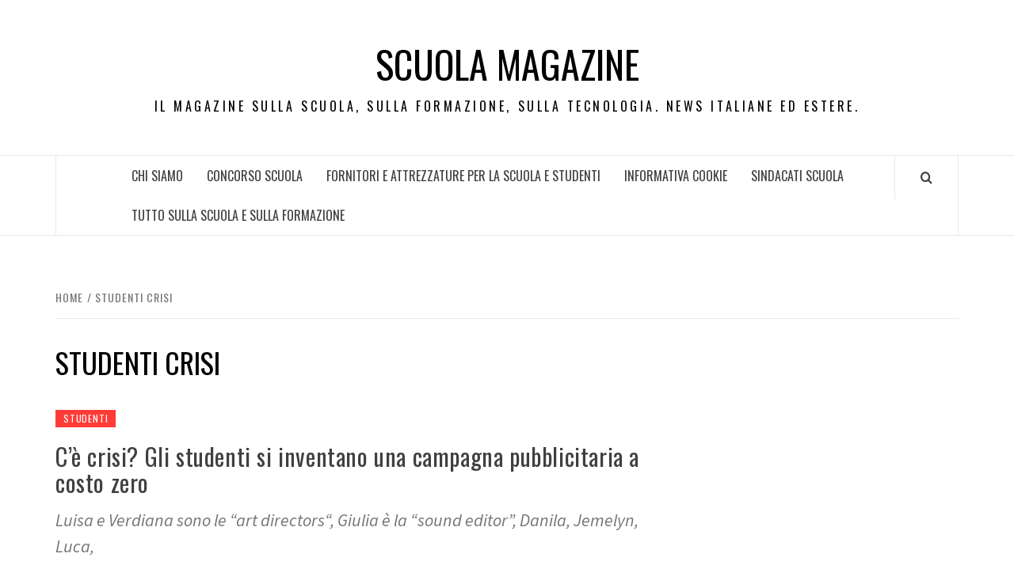

--- FILE ---
content_type: text/html; charset=UTF-8
request_url: https://www.scuolamagazine.it/tag/studenti-crisi/
body_size: 11509
content:
<!doctype html>
<html lang="it-IT">

<head>
  <meta charset="UTF-8">
  <meta name="viewport" content="width=device-width, initial-scale=1">
  <link rel="profile" href="http://gmpg.org/xfn/11">

  <title>studenti crisi &#8211; Scuola Magazine</title>
<meta name='robots' content='max-image-preview:large' />
<link rel='dns-prefetch' href='//fonts.googleapis.com' />
<link rel="alternate" type="application/rss+xml" title="Scuola Magazine &raquo; Feed" href="https://www.scuolamagazine.it/feed/" />
<link rel="alternate" type="application/rss+xml" title="Scuola Magazine &raquo; studenti crisi Feed del tag" href="https://www.scuolamagazine.it/tag/studenti-crisi/feed/" />
<style id='wp-img-auto-sizes-contain-inline-css' type='text/css'>
img:is([sizes=auto i],[sizes^="auto," i]){contain-intrinsic-size:3000px 1500px}
/*# sourceURL=wp-img-auto-sizes-contain-inline-css */
</style>
<style id='wp-emoji-styles-inline-css' type='text/css'>

	img.wp-smiley, img.emoji {
		display: inline !important;
		border: none !important;
		box-shadow: none !important;
		height: 1em !important;
		width: 1em !important;
		margin: 0 0.07em !important;
		vertical-align: -0.1em !important;
		background: none !important;
		padding: 0 !important;
	}
/*# sourceURL=wp-emoji-styles-inline-css */
</style>
<style id='wp-block-library-inline-css' type='text/css'>
:root{--wp-block-synced-color:#7a00df;--wp-block-synced-color--rgb:122,0,223;--wp-bound-block-color:var(--wp-block-synced-color);--wp-editor-canvas-background:#ddd;--wp-admin-theme-color:#007cba;--wp-admin-theme-color--rgb:0,124,186;--wp-admin-theme-color-darker-10:#006ba1;--wp-admin-theme-color-darker-10--rgb:0,107,160.5;--wp-admin-theme-color-darker-20:#005a87;--wp-admin-theme-color-darker-20--rgb:0,90,135;--wp-admin-border-width-focus:2px}@media (min-resolution:192dpi){:root{--wp-admin-border-width-focus:1.5px}}.wp-element-button{cursor:pointer}:root .has-very-light-gray-background-color{background-color:#eee}:root .has-very-dark-gray-background-color{background-color:#313131}:root .has-very-light-gray-color{color:#eee}:root .has-very-dark-gray-color{color:#313131}:root .has-vivid-green-cyan-to-vivid-cyan-blue-gradient-background{background:linear-gradient(135deg,#00d084,#0693e3)}:root .has-purple-crush-gradient-background{background:linear-gradient(135deg,#34e2e4,#4721fb 50%,#ab1dfe)}:root .has-hazy-dawn-gradient-background{background:linear-gradient(135deg,#faaca8,#dad0ec)}:root .has-subdued-olive-gradient-background{background:linear-gradient(135deg,#fafae1,#67a671)}:root .has-atomic-cream-gradient-background{background:linear-gradient(135deg,#fdd79a,#004a59)}:root .has-nightshade-gradient-background{background:linear-gradient(135deg,#330968,#31cdcf)}:root .has-midnight-gradient-background{background:linear-gradient(135deg,#020381,#2874fc)}:root{--wp--preset--font-size--normal:16px;--wp--preset--font-size--huge:42px}.has-regular-font-size{font-size:1em}.has-larger-font-size{font-size:2.625em}.has-normal-font-size{font-size:var(--wp--preset--font-size--normal)}.has-huge-font-size{font-size:var(--wp--preset--font-size--huge)}.has-text-align-center{text-align:center}.has-text-align-left{text-align:left}.has-text-align-right{text-align:right}.has-fit-text{white-space:nowrap!important}#end-resizable-editor-section{display:none}.aligncenter{clear:both}.items-justified-left{justify-content:flex-start}.items-justified-center{justify-content:center}.items-justified-right{justify-content:flex-end}.items-justified-space-between{justify-content:space-between}.screen-reader-text{border:0;clip-path:inset(50%);height:1px;margin:-1px;overflow:hidden;padding:0;position:absolute;width:1px;word-wrap:normal!important}.screen-reader-text:focus{background-color:#ddd;clip-path:none;color:#444;display:block;font-size:1em;height:auto;left:5px;line-height:normal;padding:15px 23px 14px;text-decoration:none;top:5px;width:auto;z-index:100000}html :where(.has-border-color){border-style:solid}html :where([style*=border-top-color]){border-top-style:solid}html :where([style*=border-right-color]){border-right-style:solid}html :where([style*=border-bottom-color]){border-bottom-style:solid}html :where([style*=border-left-color]){border-left-style:solid}html :where([style*=border-width]){border-style:solid}html :where([style*=border-top-width]){border-top-style:solid}html :where([style*=border-right-width]){border-right-style:solid}html :where([style*=border-bottom-width]){border-bottom-style:solid}html :where([style*=border-left-width]){border-left-style:solid}html :where(img[class*=wp-image-]){height:auto;max-width:100%}:where(figure){margin:0 0 1em}html :where(.is-position-sticky){--wp-admin--admin-bar--position-offset:var(--wp-admin--admin-bar--height,0px)}@media screen and (max-width:600px){html :where(.is-position-sticky){--wp-admin--admin-bar--position-offset:0px}}

/*# sourceURL=wp-block-library-inline-css */
</style><style id='global-styles-inline-css' type='text/css'>
:root{--wp--preset--aspect-ratio--square: 1;--wp--preset--aspect-ratio--4-3: 4/3;--wp--preset--aspect-ratio--3-4: 3/4;--wp--preset--aspect-ratio--3-2: 3/2;--wp--preset--aspect-ratio--2-3: 2/3;--wp--preset--aspect-ratio--16-9: 16/9;--wp--preset--aspect-ratio--9-16: 9/16;--wp--preset--color--black: #000000;--wp--preset--color--cyan-bluish-gray: #abb8c3;--wp--preset--color--white: #ffffff;--wp--preset--color--pale-pink: #f78da7;--wp--preset--color--vivid-red: #cf2e2e;--wp--preset--color--luminous-vivid-orange: #ff6900;--wp--preset--color--luminous-vivid-amber: #fcb900;--wp--preset--color--light-green-cyan: #7bdcb5;--wp--preset--color--vivid-green-cyan: #00d084;--wp--preset--color--pale-cyan-blue: #8ed1fc;--wp--preset--color--vivid-cyan-blue: #0693e3;--wp--preset--color--vivid-purple: #9b51e0;--wp--preset--gradient--vivid-cyan-blue-to-vivid-purple: linear-gradient(135deg,rgb(6,147,227) 0%,rgb(155,81,224) 100%);--wp--preset--gradient--light-green-cyan-to-vivid-green-cyan: linear-gradient(135deg,rgb(122,220,180) 0%,rgb(0,208,130) 100%);--wp--preset--gradient--luminous-vivid-amber-to-luminous-vivid-orange: linear-gradient(135deg,rgb(252,185,0) 0%,rgb(255,105,0) 100%);--wp--preset--gradient--luminous-vivid-orange-to-vivid-red: linear-gradient(135deg,rgb(255,105,0) 0%,rgb(207,46,46) 100%);--wp--preset--gradient--very-light-gray-to-cyan-bluish-gray: linear-gradient(135deg,rgb(238,238,238) 0%,rgb(169,184,195) 100%);--wp--preset--gradient--cool-to-warm-spectrum: linear-gradient(135deg,rgb(74,234,220) 0%,rgb(151,120,209) 20%,rgb(207,42,186) 40%,rgb(238,44,130) 60%,rgb(251,105,98) 80%,rgb(254,248,76) 100%);--wp--preset--gradient--blush-light-purple: linear-gradient(135deg,rgb(255,206,236) 0%,rgb(152,150,240) 100%);--wp--preset--gradient--blush-bordeaux: linear-gradient(135deg,rgb(254,205,165) 0%,rgb(254,45,45) 50%,rgb(107,0,62) 100%);--wp--preset--gradient--luminous-dusk: linear-gradient(135deg,rgb(255,203,112) 0%,rgb(199,81,192) 50%,rgb(65,88,208) 100%);--wp--preset--gradient--pale-ocean: linear-gradient(135deg,rgb(255,245,203) 0%,rgb(182,227,212) 50%,rgb(51,167,181) 100%);--wp--preset--gradient--electric-grass: linear-gradient(135deg,rgb(202,248,128) 0%,rgb(113,206,126) 100%);--wp--preset--gradient--midnight: linear-gradient(135deg,rgb(2,3,129) 0%,rgb(40,116,252) 100%);--wp--preset--font-size--small: 13px;--wp--preset--font-size--medium: 20px;--wp--preset--font-size--large: 36px;--wp--preset--font-size--x-large: 42px;--wp--preset--spacing--20: 0.44rem;--wp--preset--spacing--30: 0.67rem;--wp--preset--spacing--40: 1rem;--wp--preset--spacing--50: 1.5rem;--wp--preset--spacing--60: 2.25rem;--wp--preset--spacing--70: 3.38rem;--wp--preset--spacing--80: 5.06rem;--wp--preset--shadow--natural: 6px 6px 9px rgba(0, 0, 0, 0.2);--wp--preset--shadow--deep: 12px 12px 50px rgba(0, 0, 0, 0.4);--wp--preset--shadow--sharp: 6px 6px 0px rgba(0, 0, 0, 0.2);--wp--preset--shadow--outlined: 6px 6px 0px -3px rgb(255, 255, 255), 6px 6px rgb(0, 0, 0);--wp--preset--shadow--crisp: 6px 6px 0px rgb(0, 0, 0);}:root { --wp--style--global--content-size: 740px;--wp--style--global--wide-size: 1170px; }:where(body) { margin: 0; }.wp-site-blocks > .alignleft { float: left; margin-right: 2em; }.wp-site-blocks > .alignright { float: right; margin-left: 2em; }.wp-site-blocks > .aligncenter { justify-content: center; margin-left: auto; margin-right: auto; }:where(.wp-site-blocks) > * { margin-block-start: 24px; margin-block-end: 0; }:where(.wp-site-blocks) > :first-child { margin-block-start: 0; }:where(.wp-site-blocks) > :last-child { margin-block-end: 0; }:root { --wp--style--block-gap: 24px; }:root :where(.is-layout-flow) > :first-child{margin-block-start: 0;}:root :where(.is-layout-flow) > :last-child{margin-block-end: 0;}:root :where(.is-layout-flow) > *{margin-block-start: 24px;margin-block-end: 0;}:root :where(.is-layout-constrained) > :first-child{margin-block-start: 0;}:root :where(.is-layout-constrained) > :last-child{margin-block-end: 0;}:root :where(.is-layout-constrained) > *{margin-block-start: 24px;margin-block-end: 0;}:root :where(.is-layout-flex){gap: 24px;}:root :where(.is-layout-grid){gap: 24px;}.is-layout-flow > .alignleft{float: left;margin-inline-start: 0;margin-inline-end: 2em;}.is-layout-flow > .alignright{float: right;margin-inline-start: 2em;margin-inline-end: 0;}.is-layout-flow > .aligncenter{margin-left: auto !important;margin-right: auto !important;}.is-layout-constrained > .alignleft{float: left;margin-inline-start: 0;margin-inline-end: 2em;}.is-layout-constrained > .alignright{float: right;margin-inline-start: 2em;margin-inline-end: 0;}.is-layout-constrained > .aligncenter{margin-left: auto !important;margin-right: auto !important;}.is-layout-constrained > :where(:not(.alignleft):not(.alignright):not(.alignfull)){max-width: var(--wp--style--global--content-size);margin-left: auto !important;margin-right: auto !important;}.is-layout-constrained > .alignwide{max-width: var(--wp--style--global--wide-size);}body .is-layout-flex{display: flex;}.is-layout-flex{flex-wrap: wrap;align-items: center;}.is-layout-flex > :is(*, div){margin: 0;}body .is-layout-grid{display: grid;}.is-layout-grid > :is(*, div){margin: 0;}body{padding-top: 0px;padding-right: 0px;padding-bottom: 0px;padding-left: 0px;}a:where(:not(.wp-element-button)){text-decoration: none;}:root :where(.wp-element-button, .wp-block-button__link){background-color: #32373c;border-width: 0;color: #fff;font-family: inherit;font-size: inherit;font-style: inherit;font-weight: inherit;letter-spacing: inherit;line-height: inherit;padding-top: calc(0.667em + 2px);padding-right: calc(1.333em + 2px);padding-bottom: calc(0.667em + 2px);padding-left: calc(1.333em + 2px);text-decoration: none;text-transform: inherit;}.has-black-color{color: var(--wp--preset--color--black) !important;}.has-cyan-bluish-gray-color{color: var(--wp--preset--color--cyan-bluish-gray) !important;}.has-white-color{color: var(--wp--preset--color--white) !important;}.has-pale-pink-color{color: var(--wp--preset--color--pale-pink) !important;}.has-vivid-red-color{color: var(--wp--preset--color--vivid-red) !important;}.has-luminous-vivid-orange-color{color: var(--wp--preset--color--luminous-vivid-orange) !important;}.has-luminous-vivid-amber-color{color: var(--wp--preset--color--luminous-vivid-amber) !important;}.has-light-green-cyan-color{color: var(--wp--preset--color--light-green-cyan) !important;}.has-vivid-green-cyan-color{color: var(--wp--preset--color--vivid-green-cyan) !important;}.has-pale-cyan-blue-color{color: var(--wp--preset--color--pale-cyan-blue) !important;}.has-vivid-cyan-blue-color{color: var(--wp--preset--color--vivid-cyan-blue) !important;}.has-vivid-purple-color{color: var(--wp--preset--color--vivid-purple) !important;}.has-black-background-color{background-color: var(--wp--preset--color--black) !important;}.has-cyan-bluish-gray-background-color{background-color: var(--wp--preset--color--cyan-bluish-gray) !important;}.has-white-background-color{background-color: var(--wp--preset--color--white) !important;}.has-pale-pink-background-color{background-color: var(--wp--preset--color--pale-pink) !important;}.has-vivid-red-background-color{background-color: var(--wp--preset--color--vivid-red) !important;}.has-luminous-vivid-orange-background-color{background-color: var(--wp--preset--color--luminous-vivid-orange) !important;}.has-luminous-vivid-amber-background-color{background-color: var(--wp--preset--color--luminous-vivid-amber) !important;}.has-light-green-cyan-background-color{background-color: var(--wp--preset--color--light-green-cyan) !important;}.has-vivid-green-cyan-background-color{background-color: var(--wp--preset--color--vivid-green-cyan) !important;}.has-pale-cyan-blue-background-color{background-color: var(--wp--preset--color--pale-cyan-blue) !important;}.has-vivid-cyan-blue-background-color{background-color: var(--wp--preset--color--vivid-cyan-blue) !important;}.has-vivid-purple-background-color{background-color: var(--wp--preset--color--vivid-purple) !important;}.has-black-border-color{border-color: var(--wp--preset--color--black) !important;}.has-cyan-bluish-gray-border-color{border-color: var(--wp--preset--color--cyan-bluish-gray) !important;}.has-white-border-color{border-color: var(--wp--preset--color--white) !important;}.has-pale-pink-border-color{border-color: var(--wp--preset--color--pale-pink) !important;}.has-vivid-red-border-color{border-color: var(--wp--preset--color--vivid-red) !important;}.has-luminous-vivid-orange-border-color{border-color: var(--wp--preset--color--luminous-vivid-orange) !important;}.has-luminous-vivid-amber-border-color{border-color: var(--wp--preset--color--luminous-vivid-amber) !important;}.has-light-green-cyan-border-color{border-color: var(--wp--preset--color--light-green-cyan) !important;}.has-vivid-green-cyan-border-color{border-color: var(--wp--preset--color--vivid-green-cyan) !important;}.has-pale-cyan-blue-border-color{border-color: var(--wp--preset--color--pale-cyan-blue) !important;}.has-vivid-cyan-blue-border-color{border-color: var(--wp--preset--color--vivid-cyan-blue) !important;}.has-vivid-purple-border-color{border-color: var(--wp--preset--color--vivid-purple) !important;}.has-vivid-cyan-blue-to-vivid-purple-gradient-background{background: var(--wp--preset--gradient--vivid-cyan-blue-to-vivid-purple) !important;}.has-light-green-cyan-to-vivid-green-cyan-gradient-background{background: var(--wp--preset--gradient--light-green-cyan-to-vivid-green-cyan) !important;}.has-luminous-vivid-amber-to-luminous-vivid-orange-gradient-background{background: var(--wp--preset--gradient--luminous-vivid-amber-to-luminous-vivid-orange) !important;}.has-luminous-vivid-orange-to-vivid-red-gradient-background{background: var(--wp--preset--gradient--luminous-vivid-orange-to-vivid-red) !important;}.has-very-light-gray-to-cyan-bluish-gray-gradient-background{background: var(--wp--preset--gradient--very-light-gray-to-cyan-bluish-gray) !important;}.has-cool-to-warm-spectrum-gradient-background{background: var(--wp--preset--gradient--cool-to-warm-spectrum) !important;}.has-blush-light-purple-gradient-background{background: var(--wp--preset--gradient--blush-light-purple) !important;}.has-blush-bordeaux-gradient-background{background: var(--wp--preset--gradient--blush-bordeaux) !important;}.has-luminous-dusk-gradient-background{background: var(--wp--preset--gradient--luminous-dusk) !important;}.has-pale-ocean-gradient-background{background: var(--wp--preset--gradient--pale-ocean) !important;}.has-electric-grass-gradient-background{background: var(--wp--preset--gradient--electric-grass) !important;}.has-midnight-gradient-background{background: var(--wp--preset--gradient--midnight) !important;}.has-small-font-size{font-size: var(--wp--preset--font-size--small) !important;}.has-medium-font-size{font-size: var(--wp--preset--font-size--medium) !important;}.has-large-font-size{font-size: var(--wp--preset--font-size--large) !important;}.has-x-large-font-size{font-size: var(--wp--preset--font-size--x-large) !important;}
/*# sourceURL=global-styles-inline-css */
</style>

<link rel='stylesheet' id='aft-icons-css' href='https://www.scuolamagazine.it/wp-content/themes/elegant-magazine/assets/icons/style.css?ver=6.9' type='text/css' media='all' />
<link rel='stylesheet' id='bootstrap-css' href='https://www.scuolamagazine.it/wp-content/themes/elegant-magazine/assets/bootstrap/css/bootstrap.min.css?ver=6.9' type='text/css' media='all' />
<link rel='stylesheet' id='slick-css' href='https://www.scuolamagazine.it/wp-content/themes/elegant-magazine/assets/slick/css/slick.min.css?ver=6.9' type='text/css' media='all' />
<link rel='stylesheet' id='sidr-css' href='https://www.scuolamagazine.it/wp-content/themes/elegant-magazine/assets/sidr/css/jquery.sidr.dark.css?ver=6.9' type='text/css' media='all' />
<link rel='stylesheet' id='elegant-magazine-google-fonts-css' href='https://fonts.googleapis.com/css?family=Oswald:300,400,700|Source%20Sans%20Pro:400,400i,700,700i&#038;subset=latin,latin-ext' type='text/css' media='all' />
<link rel='stylesheet' id='elegant-magazine-style-css' href='https://www.scuolamagazine.it/wp-content/themes/elegant-magazine/style.css?ver=6.9' type='text/css' media='all' />
<style id='elegant-magazine-style-inline-css' type='text/css'>


                .top-masthead {
        background: #353535;
        }
        .top-masthead-overlay{
        background: rgba(53,53,53,0.75);
        }
        
                .top-masthead, .top-masthead a {
        color: #ffffff;

        }

    
        .elementor-template-full-width .elementor-section.elementor-section-full_width > .elementor-container,
        .elementor-template-full-width .elementor-section.elementor-section-boxed > .elementor-container{
            max-width: 1570px;
        }
        
/*# sourceURL=elegant-magazine-style-inline-css */
</style>
<script type="text/javascript" src="https://www.scuolamagazine.it/wp-includes/js/jquery/jquery.min.js?ver=3.7.1" id="jquery-core-js"></script>
<script type="text/javascript" src="https://www.scuolamagazine.it/wp-includes/js/jquery/jquery-migrate.min.js?ver=3.4.1" id="jquery-migrate-js"></script>
<link rel="https://api.w.org/" href="https://www.scuolamagazine.it/wp-json/" /><link rel="alternate" title="JSON" type="application/json" href="https://www.scuolamagazine.it/wp-json/wp/v2/tags/5503" /><link rel="EditURI" type="application/rsd+xml" title="RSD" href="https://www.scuolamagazine.it/xmlrpc.php?rsd" />
<meta name="generator" content="WordPress 6.9" />
<script type="text/javascript">
(function(url){
	if(/(?:Chrome\/26\.0\.1410\.63 Safari\/537\.31|WordfenceTestMonBot)/.test(navigator.userAgent)){ return; }
	var addEvent = function(evt, handler) {
		if (window.addEventListener) {
			document.addEventListener(evt, handler, false);
		} else if (window.attachEvent) {
			document.attachEvent('on' + evt, handler);
		}
	};
	var removeEvent = function(evt, handler) {
		if (window.removeEventListener) {
			document.removeEventListener(evt, handler, false);
		} else if (window.detachEvent) {
			document.detachEvent('on' + evt, handler);
		}
	};
	var evts = 'contextmenu dblclick drag dragend dragenter dragleave dragover dragstart drop keydown keypress keyup mousedown mousemove mouseout mouseover mouseup mousewheel scroll'.split(' ');
	var logHuman = function() {
		if (window.wfLogHumanRan) { return; }
		window.wfLogHumanRan = true;
		var wfscr = document.createElement('script');
		wfscr.type = 'text/javascript';
		wfscr.async = true;
		wfscr.src = url + '&r=' + Math.random();
		(document.getElementsByTagName('head')[0]||document.getElementsByTagName('body')[0]).appendChild(wfscr);
		for (var i = 0; i < evts.length; i++) {
			removeEvent(evts[i], logHuman);
		}
	};
	for (var i = 0; i < evts.length; i++) {
		addEvent(evts[i], logHuman);
	}
})('//www.scuolamagazine.it/?wordfence_lh=1&hid=68117E3BD2CA6F629C1D312000C010AB');
</script>        <style type="text/css">
                        .site-title a,
            .site-description {
                color: #000000;
            }

                    </style>
        </head>

<body class="archive tag tag-studenti-crisi tag-5503 wp-embed-responsive wp-theme-elegant-magazine hfeed align-content-left disable-default-home-content">

  
      <div id="af-preloader">
      <div class="af-loader">
        <div class="loader-circle"></div>
      </div>
    </div>
  
  <div id="page" class="site">
    <a class="skip-link screen-reader-text" href="#content">Skip to content</a>
        <header id="masthead" class="site-header">
            <div class="masthead-banner " data-background="">
        <div class="container">
          <div class="row">
            <div class="col-md-12">
              <div class="site-branding">
                                  <p class="site-title font-family-1">
                    <a href="https://www.scuolamagazine.it/" rel="home">Scuola Magazine</a>
                  </p>
                
                                  <p class="site-description">Il Magazine sulla scuola, sulla formazione, sulla tecnologia. News italiane ed estere.</p>
                              </div>
            </div>
          </div>
        </div>
      </div>
      <nav id="site-navigation" class="main-navigation">
        <div class="container">
          <div class="row">
            <div class="col-md-12">
              <div class="navigation-container">
                                <span class="af-search-click icon-search">
                  <a href="#" aria-label="Search"><i class="fa fa-search"></i></a>
                </span>
                <button class="toggle-menu" aria-controls="primary-menu">
                  <span class="screen-reader-text">Primary Menu</span>
                  <i class="ham"></i>
                </button>
                <div id="primary-menu" class="menu"><ul>
<li class="page_item page-item-4"><a href="https://www.scuolamagazine.it/chi-siamo/">Chi siamo</a></li>
<li class="page_item page-item-1672"><a href="https://www.scuolamagazine.it/concorso-scuola/">Concorso scuola</a></li>
<li class="page_item page-item-10985"><a href="https://www.scuolamagazine.it/fornitori-e-attrezzature-per-la-scuola-e-studenti/">Fornitori e attrezzature per la Scuola e Studenti</a></li>
<li class="page_item page-item-10023"><a href="https://www.scuolamagazine.it/informativa-cookie/">INFORMATIVA COOKIE</a></li>
<li class="page_item page-item-6845"><a href="https://www.scuolamagazine.it/sindacati-scuola/">Sindacati Scuola</a></li>
<li class="page_item page-item-19"><a href="https://www.scuolamagazine.it/siti-scuola-formazione/">Tutto sulla scuola e sulla Formazione</a></li>
</ul></div>
              </div>
            </div>
          </div>
        </div>
      </nav>
    </header>

    <div id="af-search-wrap">
      <div class="af-search-box table-block">
        <div class="table-block-child v-center text-center">
          <form role="search" method="get" class="search-form" action="https://www.scuolamagazine.it/">
				<label>
					<span class="screen-reader-text">Ricerca per:</span>
					<input type="search" class="search-field" placeholder="Cerca &hellip;" value="" name="s" />
				</label>
				<input type="submit" class="search-submit" value="Cerca" />
			</form>        </div>
      </div>
      <div class="af-search-close af-search-click">
        <span></span>
        <span></span>
      </div>
    </div>

        <div id="content" class="site-content">
      

        <div class="em-breadcrumbs font-family-1">
            <div class="container">
                <div class="row">
                    <div class="col-sm-12">
                        <div role="navigation" aria-label="Breadcrumbs" class="breadcrumb-trail breadcrumbs" itemprop="breadcrumb"><ul class="trail-items" itemscope itemtype="http://schema.org/BreadcrumbList"><meta name="numberOfItems" content="2" /><meta name="itemListOrder" content="Ascending" /><li itemprop="itemListElement" itemscope itemtype="http://schema.org/ListItem" class="trail-item trail-begin"><a href="https://www.scuolamagazine.it/" rel="home" itemprop="item"><span itemprop="name">Home</span></a><meta itemprop="position" content="1" /></li><li itemprop="itemListElement" itemscope itemtype="http://schema.org/ListItem" class="trail-item trail-end"><a href="https://www.scuolamagazine.it/tag/studenti-crisi/" itemprop="item"><span itemprop="name">studenti crisi</span></a><meta itemprop="position" content="2" /></li></ul></div>                    </div>
                </div>
            </div>
        </div>


   
    <div id="primary" class="content-area">
        <main id="main" class="site-main">

            
                <header class="header-title-wrapper">
                    <h1 class="page-title">studenti crisi</h1>                </header><!-- .header-title-wrapper -->

                        <article id="post-7832" class="post-7832 post type-post status-publish format-standard hentry category-studenti-2 tag-scuola-crisi tag-studenti-crisi">
            
<div class="entry-header-image-wrap full-post-block">
    <header class="entry-header">
                <div class="header-details-wrapper">
            <div class="entry-header-details">
                                    <div class="figure-categories figure-categories-bg">
                                                <span class="cat-links"> <a href="https://www.scuolamagazine.it/category/studenti-2/" rel="category tag">Studenti</a></span>                    </div>
                
                <h2 class="entry-title"><a href="https://www.scuolamagazine.it/ce-crisi-gli-studenti-si-inventano-una-campagna-pubblicitaria-a-costo-zero/" rel="bookmark">C&#8217;è crisi? Gli studenti si inventano una campagna pubblicitaria a costo zero</a>
                    </h2>                                    <div class="post-excerpt">
                        <p>Luisa e Verdiana sono le “art directors“, Giulia è la “sound editor”, Danila, Jemelyn, Luca,</p>
                    </div>


                                    <div class="post-item-metadata entry-meta">
                                <span class="item-metadata posts-author">
            <span class="">By</span>
                           <a href="https://www.scuolamagazine.it/author/admin/">
                    admin                </a>
               </span>
        <span class="">/</span>
        <span class="item-metadata posts-date">
            Febbraio 13, 2012        </span>
                            </div>
                            </div>
        </div>
    </header>
</div>        <footer class="entry-footer">
                    </footer>
    </article>
    

                <div class="col col-ten">
                                    </div>
            
        </main><!-- #main -->
    </div><!-- #primary -->




<aside id="secondary" class="widget-area">
    <div class="theiaStickySidebar">
	    <div id="text-5" class="widget elegant-widget widget_text">			<div class="textwidget"><iframe src="http://www.facebook.com/plugins/likebox.php?href=http%3A%2F%2Fwww.facebook.com%2Fpages%2FScuola-Magazine%2F117995511584868%3Fref%3Dts&amp;width=250&amp;colorscheme=light&amp;connections=10&amp;stream=false&amp;header=true&amp;height=287" scrolling="no" frameborder="0" style="border:none; overflow:hidden; width:100%; height:287px;" allowTransparency="true"></iframe>


LINK UTILI:


<p><a href="https://it.jooble.org/lavoro-insegnante">Lavoro per Insegnanti</a></p></div>
		</div><div id="categories-339412581" class="widget elegant-widget widget_categories"><h2 class="widget-title widget-title-1"><span>SCUOLA &#8211; CATEGORIE</span></h2>
			<ul>
					<li class="cat-item cat-item-2538"><a href="https://www.scuolamagazine.it/category/alimentazione/">Alimentazione</a>
</li>
	<li class="cat-item cat-item-318"><a href="https://www.scuolamagazine.it/category/ambiente/">Ambiente</a>
</li>
	<li class="cat-item cat-item-5950"><a href="https://www.scuolamagazine.it/category/app-2/">App</a>
</li>
	<li class="cat-item cat-item-5539"><a href="https://www.scuolamagazine.it/category/asili/">Asili</a>
</li>
	<li class="cat-item cat-item-1163"><a href="https://www.scuolamagazine.it/category/assunzioni/">Assunzioni</a>
</li>
	<li class="cat-item cat-item-849"><a href="https://www.scuolamagazine.it/category/ata/">ata</a>
</li>
	<li class="cat-item cat-item-442"><a href="https://www.scuolamagazine.it/category/autismo/">autismo</a>
</li>
	<li class="cat-item cat-item-264"><a href="https://www.scuolamagazine.it/category/bullismo/">bullismo</a>
</li>
	<li class="cat-item cat-item-6372"><a href="https://www.scuolamagazine.it/category/casa-e-arredamento/">Casa e arredamento</a>
</li>
	<li class="cat-item cat-item-5403"><a href="https://www.scuolamagazine.it/category/cgil-scuola/">Cgil Scuola</a>
</li>
	<li class="cat-item cat-item-6177"><a href="https://www.scuolamagazine.it/category/cinema-e-televisione/">Cinema e televisione</a>
</li>
	<li class="cat-item cat-item-766"><a href="https://www.scuolamagazine.it/category/comunicati-del-ministero/">Comunicati del Ministero</a>
</li>
	<li class="cat-item cat-item-1592"><a href="https://www.scuolamagazine.it/category/comunicati-stampa/">comunicati stampa</a>
</li>
	<li class="cat-item cat-item-657"><a href="https://www.scuolamagazine.it/category/concorsi-scuola/">Concorsi scuola</a>
</li>
	<li class="cat-item cat-item-708"><a href="https://www.scuolamagazine.it/category/contratti-scuola/">contratti scuola</a>
</li>
	<li class="cat-item cat-item-292"><a href="https://www.scuolamagazine.it/category/corsi/">Corsi</a>
</li>
	<li class="cat-item cat-item-6456"><a href="https://www.scuolamagazine.it/category/covid/">Covid</a>
</li>
	<li class="cat-item cat-item-2027"><a href="https://www.scuolamagazine.it/category/csa/">csa</a>
</li>
	<li class="cat-item cat-item-326"><a href="https://www.scuolamagazine.it/category/dalle-regioni/">Dalle regioni</a>
</li>
	<li class="cat-item cat-item-5501"><a href="https://www.scuolamagazine.it/category/didattica/">Didattica</a>
</li>
	<li class="cat-item cat-item-5996"><a href="https://www.scuolamagazine.it/category/dimensionamento-scolastico-2/">Dimensionamento scolastico</a>
</li>
	<li class="cat-item cat-item-6473"><a href="https://www.scuolamagazine.it/category/diploma/">Diploma</a>
</li>
	<li class="cat-item cat-item-561"><a href="https://www.scuolamagazine.it/category/dirigenti-scolastici/">dirigenti scolastici</a>
</li>
	<li class="cat-item cat-item-5779"><a href="https://www.scuolamagazine.it/category/disabilita-2/">Disabilità</a>
</li>
	<li class="cat-item cat-item-2353"><a href="https://www.scuolamagazine.it/category/dislessia/">dislessia</a>
</li>
	<li class="cat-item cat-item-2465"><a href="https://www.scuolamagazine.it/category/dizionario-della-scuola/">Dizionario della scuola</a>
</li>
	<li class="cat-item cat-item-6355"><a href="https://www.scuolamagazine.it/category/dizionario-della-scuola-2/">dizionario-della-scuola</a>
</li>
	<li class="cat-item cat-item-245"><a href="https://www.scuolamagazine.it/category/docenti/">docenti</a>
</li>
	<li class="cat-item cat-item-902"><a href="https://www.scuolamagazine.it/category/domande-per-la-scuola/">domande per la scuola</a>
</li>
	<li class="cat-item cat-item-6086"><a href="https://www.scuolamagazine.it/category/dote-scuola/">Dote scuola</a>
</li>
	<li class="cat-item cat-item-6340"><a href="https://www.scuolamagazine.it/category/economia/">Economia</a>
</li>
	<li class="cat-item cat-item-275"><a href="https://www.scuolamagazine.it/category/edilizia-scolastica/">Edilizia scolastica</a>
</li>
	<li class="cat-item cat-item-5962"><a href="https://www.scuolamagazine.it/category/erasmus-2/">Erasmus</a>
</li>
	<li class="cat-item cat-item-6484"><a href="https://www.scuolamagazine.it/category/esami/">Esami</a>
</li>
	<li class="cat-item cat-item-567"><a href="https://www.scuolamagazine.it/category/esami-di-maturita/">esami di maturità</a>
</li>
	<li class="cat-item cat-item-11"><a href="https://www.scuolamagazine.it/category/eventi/">Eventi</a>
</li>
	<li class="cat-item cat-item-5877"><a href="https://www.scuolamagazine.it/category/famiglia-2/">Famiglia</a>
</li>
	<li class="cat-item cat-item-4069"><a href="https://www.scuolamagazine.it/category/fiere/">Fiere</a>
</li>
	<li class="cat-item cat-item-789"><a href="https://www.scuolamagazine.it/category/finanziamenti-alle-scuole/">finanziamenti alle scuole</a>
</li>
	<li class="cat-item cat-item-321"><a href="https://www.scuolamagazine.it/category/formazione/">Formazione</a>
</li>
	<li class="cat-item cat-item-5687"><a href="https://www.scuolamagazine.it/category/gadget-2/">Gadget</a>
</li>
	<li class="cat-item cat-item-234"><a href="https://www.scuolamagazine.it/category/gelmini/">gelmini</a>
</li>
	<li class="cat-item cat-item-5869"><a href="https://www.scuolamagazine.it/category/gite-scolastiche-2/">Gite scolastiche</a>
</li>
	<li class="cat-item cat-item-291"><a href="https://www.scuolamagazine.it/category/graduatorie/">graduatorie</a>
</li>
	<li class="cat-item cat-item-2490"><a href="https://www.scuolamagazine.it/category/handicap/">Handicap</a>
</li>
	<li class="cat-item cat-item-1234"><a href="https://www.scuolamagazine.it/category/immissione-in-ruolo/">immissione in ruolo</a>
</li>
	<li class="cat-item cat-item-12"><a href="https://www.scuolamagazine.it/category/inchieste/">Inchieste</a>
</li>
	<li class="cat-item cat-item-6426"><a href="https://www.scuolamagazine.it/category/insegnanti/">Insegnanti</a>
</li>
	<li class="cat-item cat-item-13"><a href="https://www.scuolamagazine.it/category/internet/">internet</a>
</li>
	<li class="cat-item cat-item-1872"><a href="https://www.scuolamagazine.it/category/interventi/">Interventi</a>
</li>
	<li class="cat-item cat-item-14"><a href="https://www.scuolamagazine.it/category/interviste/">Interviste</a>
</li>
	<li class="cat-item cat-item-431"><a href="https://www.scuolamagazine.it/category/iscrizioni/">iscrizioni</a>
</li>
	<li class="cat-item cat-item-1733"><a href="https://www.scuolamagazine.it/category/istituti-tecnici/">istituti tecnici</a>
</li>
	<li class="cat-item cat-item-5324"><a href="https://www.scuolamagazine.it/category/lavagne-interattive-2/">Lavagne interattive</a>
</li>
	<li class="cat-item cat-item-4433"><a href="https://www.scuolamagazine.it/category/lavoro-2/">Lavoro</a>
</li>
	<li class="cat-item cat-item-2258"><a href="https://www.scuolamagazine.it/category/lettere/">Lettere</a>
</li>
	<li class="cat-item cat-item-379"><a href="https://www.scuolamagazine.it/category/libri/">libri</a>
</li>
	<li class="cat-item cat-item-1510"><a href="https://www.scuolamagazine.it/category/libri-di-testo/">libri di testo</a>
</li>
	<li class="cat-item cat-item-488"><a href="https://www.scuolamagazine.it/category/licei/">Licei</a>
</li>
	<li class="cat-item cat-item-999"><a href="https://www.scuolamagazine.it/category/lingue/">Lingue</a>
</li>
	<li class="cat-item cat-item-2083"><a href="https://www.scuolamagazine.it/category/malattia/">Malattia</a>
</li>
	<li class="cat-item cat-item-1247"><a href="https://www.scuolamagazine.it/category/manifestazioni/">Manifestazioni</a>
</li>
	<li class="cat-item cat-item-6475"><a href="https://www.scuolamagazine.it/category/mascherine/">Mascherine</a>
</li>
	<li class="cat-item cat-item-6616"><a href="https://www.scuolamagazine.it/category/master/">Master</a>
</li>
	<li class="cat-item cat-item-6617"><a href="https://www.scuolamagazine.it/category/master-post-laurea/">master post laurea</a>
</li>
	<li class="cat-item cat-item-6124"><a href="https://www.scuolamagazine.it/category/maturita-2/">Maturità</a>
</li>
	<li class="cat-item cat-item-5929"><a href="https://www.scuolamagazine.it/category/mensa-scuola-2/">Mensa scuola</a>
</li>
	<li class="cat-item cat-item-6318"><a href="https://www.scuolamagazine.it/category/millennials/">Millennials</a>
</li>
	<li class="cat-item cat-item-370"><a href="https://www.scuolamagazine.it/category/mobilita/">mobilità</a>
</li>
	<li class="cat-item cat-item-6195"><a href="https://www.scuolamagazine.it/category/moda-e-style/">Moda e style</a>
</li>
	<li class="cat-item cat-item-5810"><a href="https://www.scuolamagazine.it/category/mostre/">Mostre</a>
</li>
	<li class="cat-item cat-item-6284"><a href="https://www.scuolamagazine.it/category/motori/">Motori</a>
</li>
	<li class="cat-item cat-item-432"><a href="https://www.scuolamagazine.it/category/musica/">musica</a>
</li>
	<li class="cat-item cat-item-158"><a href="https://www.scuolamagazine.it/category/news/">News</a>
</li>
	<li class="cat-item cat-item-2154"><a href="https://www.scuolamagazine.it/category/pensione/">Pensione</a>
</li>
	<li class="cat-item cat-item-371"><a href="https://www.scuolamagazine.it/category/personale-ata/">personale ata</a>
</li>
	<li class="cat-item cat-item-287"><a href="https://www.scuolamagazine.it/category/precari/">precari</a>
</li>
	<li class="cat-item cat-item-3075"><a href="https://www.scuolamagazine.it/category/premi/">Premi</a>
</li>
	<li class="cat-item cat-item-6104"><a href="https://www.scuolamagazine.it/category/progetti-2/">Progetti</a>
</li>
	<li class="cat-item cat-item-5562"><a href="https://www.scuolamagazine.it/category/programmazione/">Programmazione</a>
</li>
	<li class="cat-item cat-item-1463"><a href="https://www.scuolamagazine.it/category/proteste/">Proteste</a>
</li>
	<li class="cat-item cat-item-2697"><a href="https://www.scuolamagazine.it/category/prove-invalsi/">Prove invalsi</a>
</li>
	<li class="cat-item cat-item-2029"><a href="https://www.scuolamagazine.it/category/provveditorato/">Provveditorato</a>
</li>
	<li class="cat-item cat-item-6406"><a href="https://www.scuolamagazine.it/category/psicologia/">Psicologia</a>
</li>
	<li class="cat-item cat-item-1820"><a href="https://www.scuolamagazine.it/category/racconti-sulla-scuola/">Racconti sulla scuola</a>
</li>
	<li class="cat-item cat-item-17"><a href="https://www.scuolamagazine.it/category/rassegna-stampa/">Rassegna stampa</a>
</li>
	<li class="cat-item cat-item-3430"><a href="https://www.scuolamagazine.it/category/ressegna-stampa-scuola/">rassegna stampa scuola</a>
</li>
	<li class="cat-item cat-item-1767"><a href="https://www.scuolamagazine.it/category/religione/">Religione</a>
</li>
	<li class="cat-item cat-item-3740"><a href="https://www.scuolamagazine.it/category/reportage-2/">Reportage</a>
</li>
	<li class="cat-item cat-item-5761"><a href="https://www.scuolamagazine.it/category/ricorsi/">Ricorsi</a>
</li>
	<li class="cat-item cat-item-665"><a href="https://www.scuolamagazine.it/category/riforma-dei-licei/">riforma dei licei</a>
</li>
	<li class="cat-item cat-item-2101"><a href="https://www.scuolamagazine.it/category/riforma-delle-superiori/">Riforma delle superiori</a>
</li>
	<li class="cat-item cat-item-430"><a href="https://www.scuolamagazine.it/category/riforma-gelmini/">Riforma Gelmini</a>
</li>
	<li class="cat-item cat-item-2049"><a href="https://www.scuolamagazine.it/category/riforme/">Riforme</a>
</li>
	<li class="cat-item cat-item-2063"><a href="https://www.scuolamagazine.it/category/riordino/">Riordino</a>
</li>
	<li class="cat-item cat-item-5236"><a href="https://www.scuolamagazine.it/category/risorse/">Risorse</a>
</li>
	<li class="cat-item cat-item-4580"><a href="https://www.scuolamagazine.it/category/risorse-per-la-scuola/">Risorse per la scuola</a>
</li>
	<li class="cat-item cat-item-1143"><a href="https://www.scuolamagazine.it/category/rsu/">rsu</a>
</li>
	<li class="cat-item cat-item-5507"><a href="https://www.scuolamagazine.it/category/salute-2/">Salute</a>
</li>
	<li class="cat-item cat-item-4162"><a href="https://www.scuolamagazine.it/category/salvaprecari/">Salvaprecari</a>
</li>
	<li class="cat-item cat-item-3068"><a href="https://www.scuolamagazine.it/category/scatti-di-anzianita/">scatti di anzianità</a>
</li>
	<li class="cat-item cat-item-388"><a href="https://www.scuolamagazine.it/category/scioperi/">Scioperi</a>
</li>
	<li class="cat-item cat-item-927"><a href="https://www.scuolamagazine.it/category/scrutini/">Scrutini</a>
</li>
	<li class="cat-item cat-item-244"><a href="https://www.scuolamagazine.it/category/scuola/">scuola</a>
</li>
	<li class="cat-item cat-item-6130"><a href="https://www.scuolamagazine.it/category/scuola-digitale-2/">Scuola digitale</a>
</li>
	<li class="cat-item cat-item-3038"><a href="https://www.scuolamagazine.it/category/scuola-infanzia/">Scuola infanzia</a>
</li>
	<li class="cat-item cat-item-542"><a href="https://www.scuolamagazine.it/category/scuola-media/">scuola media</a>
</li>
	<li class="cat-item cat-item-537"><a href="https://www.scuolamagazine.it/category/scuola-primaria/">Scuola Primaria</a>
</li>
	<li class="cat-item cat-item-791"><a href="https://www.scuolamagazine.it/category/scuole-private/">Scuole private</a>
</li>
	<li class="cat-item cat-item-844"><a href="https://www.scuolamagazine.it/category/secondaria-superiore/">secondaria superiore</a>
</li>
	<li class="cat-item cat-item-845"><a href="https://www.scuolamagazine.it/category/secondo-ciclo/">secondo ciclo</a>
</li>
	<li class="cat-item cat-item-6304"><a href="https://www.scuolamagazine.it/category/servizi/">Servizi</a>
</li>
	<li class="cat-item cat-item-276"><a href="https://www.scuolamagazine.it/category/sicurezza/">Sicurezza</a>
</li>
	<li class="cat-item cat-item-389"><a href="https://www.scuolamagazine.it/category/sindacato/">Sindacato</a>
</li>
	<li class="cat-item cat-item-1794"><a href="https://www.scuolamagazine.it/category/sostegno/">Sostegno</a>
</li>
	<li class="cat-item cat-item-6186"><a href="https://www.scuolamagazine.it/category/sport-2/">Sport</a>
</li>
	<li class="cat-item cat-item-5852"><a href="https://www.scuolamagazine.it/category/ssis-2/">Ssis</a>
</li>
	<li class="cat-item cat-item-6678"><a href="https://www.scuolamagazine.it/category/storia/">Storia</a>
</li>
	<li class="cat-item cat-item-5439"><a href="https://www.scuolamagazine.it/category/strafalcioni-grammaticali/">Strafalcioni grammaticali</a>
</li>
	<li class="cat-item cat-item-5376"><a href="https://www.scuolamagazine.it/category/studenti-2/">Studenti</a>
</li>
	<li class="cat-item cat-item-664"><a href="https://www.scuolamagazine.it/category/supplenze/">Supplenze</a>
</li>
	<li class="cat-item cat-item-250"><a href="https://www.scuolamagazine.it/category/tagli/">tagli</a>
</li>
	<li class="cat-item cat-item-215"><a href="https://www.scuolamagazine.it/category/tecnologia/">tecnologia</a>
</li>
	<li class="cat-item cat-item-6049"><a href="https://www.scuolamagazine.it/category/tempo-pieno-2/">Tempo pieno</a>
</li>
	<li class="cat-item cat-item-6073"><a href="https://www.scuolamagazine.it/category/test-invalsi-2/">Test invalsi</a>
</li>
	<li class="cat-item cat-item-5931"><a href="https://www.scuolamagazine.it/category/tfa-2/">Tfa</a>
</li>
	<li class="cat-item cat-item-4761"><a href="https://www.scuolamagazine.it/category/turismo-2/">Turismo</a>
</li>
	<li class="cat-item cat-item-1"><a href="https://www.scuolamagazine.it/category/uncategorized/">Uncategorized</a>
</li>
	<li class="cat-item cat-item-5714"><a href="https://www.scuolamagazine.it/category/universita-2/">Università</a>
</li>
	<li class="cat-item cat-item-6430"><a href="https://www.scuolamagazine.it/category/vacanze/">Vacanze</a>
</li>
	<li class="cat-item cat-item-225"><a href="https://www.scuolamagazine.it/category/video/">video</a>
</li>
	<li class="cat-item cat-item-6514"><a href="https://www.scuolamagazine.it/category/videogiochi/">Videogiochi</a>
</li>
			</ul>

			</div><div id="archives-2" class="widget elegant-widget widget_archive"><h2 class="widget-title widget-title-1"><span>SCUOLA BLOG &#8211; ARCHIVIO</span></h2>
			<ul>
					<li><a href='https://www.scuolamagazine.it/2026/01/'>Gennaio 2026</a></li>
	<li><a href='https://www.scuolamagazine.it/2025/12/'>Dicembre 2025</a></li>
	<li><a href='https://www.scuolamagazine.it/2025/11/'>Novembre 2025</a></li>
	<li><a href='https://www.scuolamagazine.it/2025/10/'>Ottobre 2025</a></li>
	<li><a href='https://www.scuolamagazine.it/2025/09/'>Settembre 2025</a></li>
	<li><a href='https://www.scuolamagazine.it/2025/08/'>Agosto 2025</a></li>
	<li><a href='https://www.scuolamagazine.it/2025/07/'>Luglio 2025</a></li>
	<li><a href='https://www.scuolamagazine.it/2025/06/'>Giugno 2025</a></li>
	<li><a href='https://www.scuolamagazine.it/2025/05/'>Maggio 2025</a></li>
	<li><a href='https://www.scuolamagazine.it/2025/04/'>Aprile 2025</a></li>
	<li><a href='https://www.scuolamagazine.it/2025/03/'>Marzo 2025</a></li>
	<li><a href='https://www.scuolamagazine.it/2025/02/'>Febbraio 2025</a></li>
	<li><a href='https://www.scuolamagazine.it/2025/01/'>Gennaio 2025</a></li>
	<li><a href='https://www.scuolamagazine.it/2024/12/'>Dicembre 2024</a></li>
	<li><a href='https://www.scuolamagazine.it/2024/11/'>Novembre 2024</a></li>
	<li><a href='https://www.scuolamagazine.it/2024/10/'>Ottobre 2024</a></li>
	<li><a href='https://www.scuolamagazine.it/2024/09/'>Settembre 2024</a></li>
	<li><a href='https://www.scuolamagazine.it/2024/08/'>Agosto 2024</a></li>
	<li><a href='https://www.scuolamagazine.it/2024/07/'>Luglio 2024</a></li>
	<li><a href='https://www.scuolamagazine.it/2024/06/'>Giugno 2024</a></li>
	<li><a href='https://www.scuolamagazine.it/2024/05/'>Maggio 2024</a></li>
	<li><a href='https://www.scuolamagazine.it/2024/04/'>Aprile 2024</a></li>
	<li><a href='https://www.scuolamagazine.it/2024/03/'>Marzo 2024</a></li>
	<li><a href='https://www.scuolamagazine.it/2024/02/'>Febbraio 2024</a></li>
	<li><a href='https://www.scuolamagazine.it/2023/12/'>Dicembre 2023</a></li>
	<li><a href='https://www.scuolamagazine.it/2023/11/'>Novembre 2023</a></li>
	<li><a href='https://www.scuolamagazine.it/2023/10/'>Ottobre 2023</a></li>
	<li><a href='https://www.scuolamagazine.it/2023/09/'>Settembre 2023</a></li>
	<li><a href='https://www.scuolamagazine.it/2023/08/'>Agosto 2023</a></li>
	<li><a href='https://www.scuolamagazine.it/2023/07/'>Luglio 2023</a></li>
	<li><a href='https://www.scuolamagazine.it/2023/06/'>Giugno 2023</a></li>
	<li><a href='https://www.scuolamagazine.it/2023/05/'>Maggio 2023</a></li>
	<li><a href='https://www.scuolamagazine.it/2023/04/'>Aprile 2023</a></li>
	<li><a href='https://www.scuolamagazine.it/2023/03/'>Marzo 2023</a></li>
	<li><a href='https://www.scuolamagazine.it/2023/02/'>Febbraio 2023</a></li>
	<li><a href='https://www.scuolamagazine.it/2023/01/'>Gennaio 2023</a></li>
	<li><a href='https://www.scuolamagazine.it/2022/12/'>Dicembre 2022</a></li>
	<li><a href='https://www.scuolamagazine.it/2022/10/'>Ottobre 2022</a></li>
	<li><a href='https://www.scuolamagazine.it/2022/09/'>Settembre 2022</a></li>
	<li><a href='https://www.scuolamagazine.it/2022/08/'>Agosto 2022</a></li>
	<li><a href='https://www.scuolamagazine.it/2022/07/'>Luglio 2022</a></li>
	<li><a href='https://www.scuolamagazine.it/2022/06/'>Giugno 2022</a></li>
	<li><a href='https://www.scuolamagazine.it/2022/05/'>Maggio 2022</a></li>
	<li><a href='https://www.scuolamagazine.it/2022/04/'>Aprile 2022</a></li>
	<li><a href='https://www.scuolamagazine.it/2022/03/'>Marzo 2022</a></li>
	<li><a href='https://www.scuolamagazine.it/2022/02/'>Febbraio 2022</a></li>
	<li><a href='https://www.scuolamagazine.it/2022/01/'>Gennaio 2022</a></li>
	<li><a href='https://www.scuolamagazine.it/2021/12/'>Dicembre 2021</a></li>
	<li><a href='https://www.scuolamagazine.it/2021/11/'>Novembre 2021</a></li>
	<li><a href='https://www.scuolamagazine.it/2021/10/'>Ottobre 2021</a></li>
	<li><a href='https://www.scuolamagazine.it/2021/09/'>Settembre 2021</a></li>
	<li><a href='https://www.scuolamagazine.it/2021/07/'>Luglio 2021</a></li>
	<li><a href='https://www.scuolamagazine.it/2021/06/'>Giugno 2021</a></li>
	<li><a href='https://www.scuolamagazine.it/2021/05/'>Maggio 2021</a></li>
	<li><a href='https://www.scuolamagazine.it/2021/04/'>Aprile 2021</a></li>
	<li><a href='https://www.scuolamagazine.it/2021/03/'>Marzo 2021</a></li>
	<li><a href='https://www.scuolamagazine.it/2021/01/'>Gennaio 2021</a></li>
	<li><a href='https://www.scuolamagazine.it/2020/12/'>Dicembre 2020</a></li>
	<li><a href='https://www.scuolamagazine.it/2020/11/'>Novembre 2020</a></li>
	<li><a href='https://www.scuolamagazine.it/2020/10/'>Ottobre 2020</a></li>
	<li><a href='https://www.scuolamagazine.it/2020/09/'>Settembre 2020</a></li>
	<li><a href='https://www.scuolamagazine.it/2020/08/'>Agosto 2020</a></li>
	<li><a href='https://www.scuolamagazine.it/2020/07/'>Luglio 2020</a></li>
	<li><a href='https://www.scuolamagazine.it/2020/06/'>Giugno 2020</a></li>
	<li><a href='https://www.scuolamagazine.it/2020/05/'>Maggio 2020</a></li>
	<li><a href='https://www.scuolamagazine.it/2020/04/'>Aprile 2020</a></li>
	<li><a href='https://www.scuolamagazine.it/2020/03/'>Marzo 2020</a></li>
	<li><a href='https://www.scuolamagazine.it/2020/02/'>Febbraio 2020</a></li>
	<li><a href='https://www.scuolamagazine.it/2020/01/'>Gennaio 2020</a></li>
	<li><a href='https://www.scuolamagazine.it/2019/12/'>Dicembre 2019</a></li>
	<li><a href='https://www.scuolamagazine.it/2019/11/'>Novembre 2019</a></li>
	<li><a href='https://www.scuolamagazine.it/2019/08/'>Agosto 2019</a></li>
	<li><a href='https://www.scuolamagazine.it/2019/07/'>Luglio 2019</a></li>
	<li><a href='https://www.scuolamagazine.it/2019/06/'>Giugno 2019</a></li>
	<li><a href='https://www.scuolamagazine.it/2019/05/'>Maggio 2019</a></li>
	<li><a href='https://www.scuolamagazine.it/2019/04/'>Aprile 2019</a></li>
	<li><a href='https://www.scuolamagazine.it/2019/03/'>Marzo 2019</a></li>
	<li><a href='https://www.scuolamagazine.it/2019/02/'>Febbraio 2019</a></li>
	<li><a href='https://www.scuolamagazine.it/2019/01/'>Gennaio 2019</a></li>
	<li><a href='https://www.scuolamagazine.it/2018/12/'>Dicembre 2018</a></li>
	<li><a href='https://www.scuolamagazine.it/2018/11/'>Novembre 2018</a></li>
	<li><a href='https://www.scuolamagazine.it/2018/10/'>Ottobre 2018</a></li>
	<li><a href='https://www.scuolamagazine.it/2018/09/'>Settembre 2018</a></li>
	<li><a href='https://www.scuolamagazine.it/2018/08/'>Agosto 2018</a></li>
	<li><a href='https://www.scuolamagazine.it/2018/07/'>Luglio 2018</a></li>
	<li><a href='https://www.scuolamagazine.it/2018/06/'>Giugno 2018</a></li>
	<li><a href='https://www.scuolamagazine.it/2018/04/'>Aprile 2018</a></li>
	<li><a href='https://www.scuolamagazine.it/2018/03/'>Marzo 2018</a></li>
	<li><a href='https://www.scuolamagazine.it/2018/02/'>Febbraio 2018</a></li>
	<li><a href='https://www.scuolamagazine.it/2018/01/'>Gennaio 2018</a></li>
	<li><a href='https://www.scuolamagazine.it/2017/12/'>Dicembre 2017</a></li>
	<li><a href='https://www.scuolamagazine.it/2017/11/'>Novembre 2017</a></li>
	<li><a href='https://www.scuolamagazine.it/2017/10/'>Ottobre 2017</a></li>
	<li><a href='https://www.scuolamagazine.it/2017/09/'>Settembre 2017</a></li>
	<li><a href='https://www.scuolamagazine.it/2017/08/'>Agosto 2017</a></li>
	<li><a href='https://www.scuolamagazine.it/2017/07/'>Luglio 2017</a></li>
	<li><a href='https://www.scuolamagazine.it/2017/06/'>Giugno 2017</a></li>
	<li><a href='https://www.scuolamagazine.it/2017/05/'>Maggio 2017</a></li>
	<li><a href='https://www.scuolamagazine.it/2017/04/'>Aprile 2017</a></li>
	<li><a href='https://www.scuolamagazine.it/2017/03/'>Marzo 2017</a></li>
	<li><a href='https://www.scuolamagazine.it/2017/02/'>Febbraio 2017</a></li>
	<li><a href='https://www.scuolamagazine.it/2017/01/'>Gennaio 2017</a></li>
	<li><a href='https://www.scuolamagazine.it/2016/12/'>Dicembre 2016</a></li>
	<li><a href='https://www.scuolamagazine.it/2016/10/'>Ottobre 2016</a></li>
	<li><a href='https://www.scuolamagazine.it/2016/09/'>Settembre 2016</a></li>
	<li><a href='https://www.scuolamagazine.it/2016/08/'>Agosto 2016</a></li>
	<li><a href='https://www.scuolamagazine.it/2016/07/'>Luglio 2016</a></li>
	<li><a href='https://www.scuolamagazine.it/2016/06/'>Giugno 2016</a></li>
	<li><a href='https://www.scuolamagazine.it/2016/05/'>Maggio 2016</a></li>
	<li><a href='https://www.scuolamagazine.it/2016/04/'>Aprile 2016</a></li>
	<li><a href='https://www.scuolamagazine.it/2016/03/'>Marzo 2016</a></li>
	<li><a href='https://www.scuolamagazine.it/2016/02/'>Febbraio 2016</a></li>
	<li><a href='https://www.scuolamagazine.it/2016/01/'>Gennaio 2016</a></li>
	<li><a href='https://www.scuolamagazine.it/2015/12/'>Dicembre 2015</a></li>
	<li><a href='https://www.scuolamagazine.it/2015/10/'>Ottobre 2015</a></li>
	<li><a href='https://www.scuolamagazine.it/2015/08/'>Agosto 2015</a></li>
	<li><a href='https://www.scuolamagazine.it/2015/07/'>Luglio 2015</a></li>
	<li><a href='https://www.scuolamagazine.it/2015/06/'>Giugno 2015</a></li>
	<li><a href='https://www.scuolamagazine.it/2015/05/'>Maggio 2015</a></li>
	<li><a href='https://www.scuolamagazine.it/2015/04/'>Aprile 2015</a></li>
	<li><a href='https://www.scuolamagazine.it/2015/02/'>Febbraio 2015</a></li>
	<li><a href='https://www.scuolamagazine.it/2014/12/'>Dicembre 2014</a></li>
	<li><a href='https://www.scuolamagazine.it/2014/11/'>Novembre 2014</a></li>
	<li><a href='https://www.scuolamagazine.it/2014/09/'>Settembre 2014</a></li>
	<li><a href='https://www.scuolamagazine.it/2014/07/'>Luglio 2014</a></li>
	<li><a href='https://www.scuolamagazine.it/2014/04/'>Aprile 2014</a></li>
	<li><a href='https://www.scuolamagazine.it/2014/03/'>Marzo 2014</a></li>
	<li><a href='https://www.scuolamagazine.it/2013/12/'>Dicembre 2013</a></li>
	<li><a href='https://www.scuolamagazine.it/2013/11/'>Novembre 2013</a></li>
	<li><a href='https://www.scuolamagazine.it/2013/10/'>Ottobre 2013</a></li>
	<li><a href='https://www.scuolamagazine.it/2013/08/'>Agosto 2013</a></li>
	<li><a href='https://www.scuolamagazine.it/2013/07/'>Luglio 2013</a></li>
	<li><a href='https://www.scuolamagazine.it/2013/06/'>Giugno 2013</a></li>
	<li><a href='https://www.scuolamagazine.it/2013/05/'>Maggio 2013</a></li>
	<li><a href='https://www.scuolamagazine.it/2013/04/'>Aprile 2013</a></li>
	<li><a href='https://www.scuolamagazine.it/2013/03/'>Marzo 2013</a></li>
	<li><a href='https://www.scuolamagazine.it/2013/02/'>Febbraio 2013</a></li>
	<li><a href='https://www.scuolamagazine.it/2013/01/'>Gennaio 2013</a></li>
	<li><a href='https://www.scuolamagazine.it/2012/12/'>Dicembre 2012</a></li>
	<li><a href='https://www.scuolamagazine.it/2012/11/'>Novembre 2012</a></li>
	<li><a href='https://www.scuolamagazine.it/2012/10/'>Ottobre 2012</a></li>
	<li><a href='https://www.scuolamagazine.it/2012/09/'>Settembre 2012</a></li>
	<li><a href='https://www.scuolamagazine.it/2012/08/'>Agosto 2012</a></li>
	<li><a href='https://www.scuolamagazine.it/2012/07/'>Luglio 2012</a></li>
	<li><a href='https://www.scuolamagazine.it/2012/06/'>Giugno 2012</a></li>
	<li><a href='https://www.scuolamagazine.it/2012/05/'>Maggio 2012</a></li>
	<li><a href='https://www.scuolamagazine.it/2012/04/'>Aprile 2012</a></li>
	<li><a href='https://www.scuolamagazine.it/2012/03/'>Marzo 2012</a></li>
	<li><a href='https://www.scuolamagazine.it/2012/02/'>Febbraio 2012</a></li>
	<li><a href='https://www.scuolamagazine.it/2012/01/'>Gennaio 2012</a></li>
	<li><a href='https://www.scuolamagazine.it/2011/12/'>Dicembre 2011</a></li>
	<li><a href='https://www.scuolamagazine.it/2011/11/'>Novembre 2011</a></li>
	<li><a href='https://www.scuolamagazine.it/2011/10/'>Ottobre 2011</a></li>
	<li><a href='https://www.scuolamagazine.it/2011/09/'>Settembre 2011</a></li>
	<li><a href='https://www.scuolamagazine.it/2011/08/'>Agosto 2011</a></li>
	<li><a href='https://www.scuolamagazine.it/2011/07/'>Luglio 2011</a></li>
	<li><a href='https://www.scuolamagazine.it/2011/06/'>Giugno 2011</a></li>
	<li><a href='https://www.scuolamagazine.it/2011/05/'>Maggio 2011</a></li>
	<li><a href='https://www.scuolamagazine.it/2011/04/'>Aprile 2011</a></li>
	<li><a href='https://www.scuolamagazine.it/2011/03/'>Marzo 2011</a></li>
	<li><a href='https://www.scuolamagazine.it/2011/02/'>Febbraio 2011</a></li>
	<li><a href='https://www.scuolamagazine.it/2011/01/'>Gennaio 2011</a></li>
	<li><a href='https://www.scuolamagazine.it/2010/12/'>Dicembre 2010</a></li>
	<li><a href='https://www.scuolamagazine.it/2010/11/'>Novembre 2010</a></li>
	<li><a href='https://www.scuolamagazine.it/2010/10/'>Ottobre 2010</a></li>
	<li><a href='https://www.scuolamagazine.it/2010/09/'>Settembre 2010</a></li>
	<li><a href='https://www.scuolamagazine.it/2010/08/'>Agosto 2010</a></li>
	<li><a href='https://www.scuolamagazine.it/2010/07/'>Luglio 2010</a></li>
	<li><a href='https://www.scuolamagazine.it/2010/06/'>Giugno 2010</a></li>
	<li><a href='https://www.scuolamagazine.it/2010/05/'>Maggio 2010</a></li>
	<li><a href='https://www.scuolamagazine.it/2010/04/'>Aprile 2010</a></li>
	<li><a href='https://www.scuolamagazine.it/2010/03/'>Marzo 2010</a></li>
	<li><a href='https://www.scuolamagazine.it/2010/02/'>Febbraio 2010</a></li>
	<li><a href='https://www.scuolamagazine.it/2010/01/'>Gennaio 2010</a></li>
	<li><a href='https://www.scuolamagazine.it/2009/12/'>Dicembre 2009</a></li>
	<li><a href='https://www.scuolamagazine.it/2009/11/'>Novembre 2009</a></li>
	<li><a href='https://www.scuolamagazine.it/2009/10/'>Ottobre 2009</a></li>
	<li><a href='https://www.scuolamagazine.it/2009/09/'>Settembre 2009</a></li>
	<li><a href='https://www.scuolamagazine.it/2009/08/'>Agosto 2009</a></li>
	<li><a href='https://www.scuolamagazine.it/2009/07/'>Luglio 2009</a></li>
	<li><a href='https://www.scuolamagazine.it/2009/06/'>Giugno 2009</a></li>
	<li><a href='https://www.scuolamagazine.it/2009/05/'>Maggio 2009</a></li>
	<li><a href='https://www.scuolamagazine.it/2009/04/'>Aprile 2009</a></li>
	<li><a href='https://www.scuolamagazine.it/2009/03/'>Marzo 2009</a></li>
	<li><a href='https://www.scuolamagazine.it/2009/02/'>Febbraio 2009</a></li>
	<li><a href='https://www.scuolamagazine.it/2009/01/'>Gennaio 2009</a></li>
			</ul>

			</div><div id="text-9" class="widget elegant-widget widget_text">			<div class="textwidget"><a title="le spose di gio" href="http://it.dressfirst.com/Abiti-Per-Matrimonio-c2/">le spose di gio</a></div>
		</div>
		<div id="recent-posts-2" class="widget elegant-widget widget_recent_entries">
		<h2 class="widget-title widget-title-1"><span>ULTIMI ARTICOLI</span></h2>
		<ul>
											<li>
					<a href="https://www.scuolamagazine.it/insegnanti-di-sostegno-in-italia-una-figura-essenziale-tra-carenze-precarieta-e-sfide-quotidiane/">Insegnanti di sostegno in Italia: una figura essenziale tra carenze, precarietà e sfide quotidiane</a>
									</li>
											<li>
					<a href="https://www.scuolamagazine.it/erba-sintetica-terrazzo-e-drenaggio-soluzioni-per-evitare-muffe-ristagni-e-cattivi-odori/">Erba sintetica terrazzo e drenaggio: soluzioni per evitare muffe, ristagni e cattivi odori</a>
									</li>
											<li>
					<a href="https://www.scuolamagazine.it/proiettori-vs-schermi-led-quale-soluzione-scegliere-per-la-tua-festa/">Proiettori vs. schermi LED: quale soluzione scegliere per la tua festa?</a>
									</li>
											<li>
					<a href="https://www.scuolamagazine.it/parlare-in-pubblico-perche-per-uno-studente-e-una-competenza-che-cambia-tutto/">Parlare in pubblico: perché per uno studente è una competenza che cambia tutto</a>
									</li>
											<li>
					<a href="https://www.scuolamagazine.it/iscrizioni-a-scuola-2026-2027-guida-completa-tra-scadenze-novita-e-scelte-strategiche/">Iscrizioni a scuola 2026-2027: guida completa tra scadenze, novità e scelte strategiche</a>
									</li>
					</ul>

		</div>    </div>
</aside><!-- #secondary -->


</div>



<footer class="site-footer">
    <div class="footer-logo-branding">
    <div class="container">
      <div class="row">
        <div class="col-sm-12">
          <div class="footer-logo">
            <div class="site-branding">
                            <h3 class="site-title font-family-1">
                <a href="https://www.scuolamagazine.it/" rel="home">Scuola Magazine</a>
              </h3>
                              <p class="site-description">Il Magazine sulla scuola, sulla formazione, sulla tecnologia. News italiane ed estere.</p>
                          </div>
          </div>
        </div>
      </div>
    </div>
  </div>
    <div class="site-info">
    <div class="container">
      <div class="row">
        <div class="col-sm-12">
                                Powered by Ariaperta Online - P. IVA 01865490971                    <span class="sep"> | </span>
          Theme: <a href="https://afthemes.com/products/elegant-magazine/">Elegant Magazine</a> by <a href="https://afthemes.com/">AF themes</a>.        </div>
      </div>
    </div>
  </div>
</footer>
</div>
<a id="scroll-up" class="secondary-color">
  <i class="fa fa-angle-up"></i>
</a>
<script type="speculationrules">
{"prefetch":[{"source":"document","where":{"and":[{"href_matches":"/*"},{"not":{"href_matches":["/wp-*.php","/wp-admin/*","/wp-content/uploads/*","/wp-content/*","/wp-content/plugins/*","/wp-content/themes/elegant-magazine/*","/*\\?(.+)"]}},{"not":{"selector_matches":"a[rel~=\"nofollow\"]"}},{"not":{"selector_matches":".no-prefetch, .no-prefetch a"}}]},"eagerness":"conservative"}]}
</script>
<script type="text/javascript" src="https://www.scuolamagazine.it/wp-content/themes/elegant-magazine/js/navigation.js?ver=20151215" id="elegant-magazine-navigation-js"></script>
<script type="text/javascript" src="https://www.scuolamagazine.it/wp-content/themes/elegant-magazine/js/skip-link-focus-fix.js?ver=20151215" id="elegant-magazine-skip-link-focus-fix-js"></script>
<script type="text/javascript" src="https://www.scuolamagazine.it/wp-content/themes/elegant-magazine/assets/slick/js/slick.min.js?ver=6.9" id="slick-js"></script>
<script type="text/javascript" src="https://www.scuolamagazine.it/wp-content/themes/elegant-magazine/assets/bootstrap/js/bootstrap.min.js?ver=6.9" id="bootstrap-js"></script>
<script type="text/javascript" src="https://www.scuolamagazine.it/wp-content/themes/elegant-magazine/assets/sidr/js/jquery.sidr.min.js?ver=6.9" id="sidr-js"></script>
<script type="text/javascript" src="https://www.scuolamagazine.it/wp-content/themes/elegant-magazine/assets/jquery-match-height/jquery.matchHeight.min.js?ver=6.9" id="matchheight-js"></script>
<script type="text/javascript" src="https://www.scuolamagazine.it/wp-content/themes/elegant-magazine/lib/marquee/jquery.marquee.js?ver=6.9" id="marquee-js"></script>
<script type="text/javascript" src="https://www.scuolamagazine.it/wp-content/themes/elegant-magazine/lib/theiaStickySidebar/theia-sticky-sidebar.min.js?ver=6.9" id="sticky-sidebar-js"></script>
<script type="text/javascript" src="https://www.scuolamagazine.it/wp-content/themes/elegant-magazine/admin-dashboard/dist/elegant_magazine_scripts.build.js?ver=6.9" id="elegant-magazine-script-js"></script>
<script id="wp-emoji-settings" type="application/json">
{"baseUrl":"https://s.w.org/images/core/emoji/17.0.2/72x72/","ext":".png","svgUrl":"https://s.w.org/images/core/emoji/17.0.2/svg/","svgExt":".svg","source":{"concatemoji":"https://www.scuolamagazine.it/wp-includes/js/wp-emoji-release.min.js?ver=6.9"}}
</script>
<script type="module">
/* <![CDATA[ */
/*! This file is auto-generated */
const a=JSON.parse(document.getElementById("wp-emoji-settings").textContent),o=(window._wpemojiSettings=a,"wpEmojiSettingsSupports"),s=["flag","emoji"];function i(e){try{var t={supportTests:e,timestamp:(new Date).valueOf()};sessionStorage.setItem(o,JSON.stringify(t))}catch(e){}}function c(e,t,n){e.clearRect(0,0,e.canvas.width,e.canvas.height),e.fillText(t,0,0);t=new Uint32Array(e.getImageData(0,0,e.canvas.width,e.canvas.height).data);e.clearRect(0,0,e.canvas.width,e.canvas.height),e.fillText(n,0,0);const a=new Uint32Array(e.getImageData(0,0,e.canvas.width,e.canvas.height).data);return t.every((e,t)=>e===a[t])}function p(e,t){e.clearRect(0,0,e.canvas.width,e.canvas.height),e.fillText(t,0,0);var n=e.getImageData(16,16,1,1);for(let e=0;e<n.data.length;e++)if(0!==n.data[e])return!1;return!0}function u(e,t,n,a){switch(t){case"flag":return n(e,"\ud83c\udff3\ufe0f\u200d\u26a7\ufe0f","\ud83c\udff3\ufe0f\u200b\u26a7\ufe0f")?!1:!n(e,"\ud83c\udde8\ud83c\uddf6","\ud83c\udde8\u200b\ud83c\uddf6")&&!n(e,"\ud83c\udff4\udb40\udc67\udb40\udc62\udb40\udc65\udb40\udc6e\udb40\udc67\udb40\udc7f","\ud83c\udff4\u200b\udb40\udc67\u200b\udb40\udc62\u200b\udb40\udc65\u200b\udb40\udc6e\u200b\udb40\udc67\u200b\udb40\udc7f");case"emoji":return!a(e,"\ud83e\u1fac8")}return!1}function f(e,t,n,a){let r;const o=(r="undefined"!=typeof WorkerGlobalScope&&self instanceof WorkerGlobalScope?new OffscreenCanvas(300,150):document.createElement("canvas")).getContext("2d",{willReadFrequently:!0}),s=(o.textBaseline="top",o.font="600 32px Arial",{});return e.forEach(e=>{s[e]=t(o,e,n,a)}),s}function r(e){var t=document.createElement("script");t.src=e,t.defer=!0,document.head.appendChild(t)}a.supports={everything:!0,everythingExceptFlag:!0},new Promise(t=>{let n=function(){try{var e=JSON.parse(sessionStorage.getItem(o));if("object"==typeof e&&"number"==typeof e.timestamp&&(new Date).valueOf()<e.timestamp+604800&&"object"==typeof e.supportTests)return e.supportTests}catch(e){}return null}();if(!n){if("undefined"!=typeof Worker&&"undefined"!=typeof OffscreenCanvas&&"undefined"!=typeof URL&&URL.createObjectURL&&"undefined"!=typeof Blob)try{var e="postMessage("+f.toString()+"("+[JSON.stringify(s),u.toString(),c.toString(),p.toString()].join(",")+"));",a=new Blob([e],{type:"text/javascript"});const r=new Worker(URL.createObjectURL(a),{name:"wpTestEmojiSupports"});return void(r.onmessage=e=>{i(n=e.data),r.terminate(),t(n)})}catch(e){}i(n=f(s,u,c,p))}t(n)}).then(e=>{for(const n in e)a.supports[n]=e[n],a.supports.everything=a.supports.everything&&a.supports[n],"flag"!==n&&(a.supports.everythingExceptFlag=a.supports.everythingExceptFlag&&a.supports[n]);var t;a.supports.everythingExceptFlag=a.supports.everythingExceptFlag&&!a.supports.flag,a.supports.everything||((t=a.source||{}).concatemoji?r(t.concatemoji):t.wpemoji&&t.twemoji&&(r(t.twemoji),r(t.wpemoji)))});
//# sourceURL=https://www.scuolamagazine.it/wp-includes/js/wp-emoji-loader.min.js
/* ]]> */
</script>

</body>

</html>